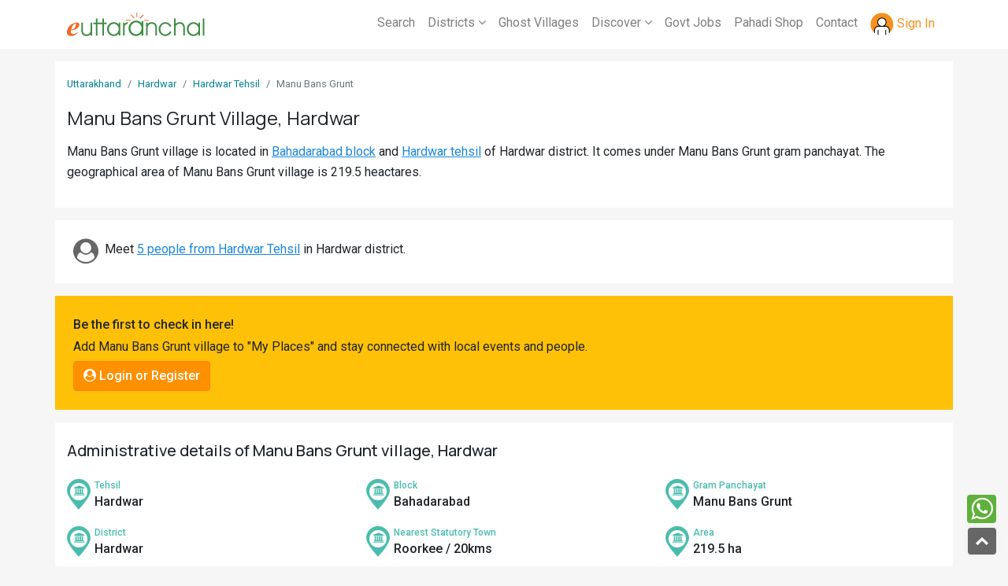

--- FILE ---
content_type: text/html; charset=UTF-8
request_url: https://myroots.euttaranchal.com/village-manu-bans-grunt-hardwar-56649.html
body_size: 30795
content:
<!DOCTYPE html PUBLIC "-//W3C//DTD XHTML 1.0 Transitional//EN" "http://www.w3.org/TR/xhtml1/DTD/xhtml1-transitional.dtd">
<html xmlns="http://www.w3.org/1999/xhtml">
<head>
<meta http-equiv="Content-Type" content="text/html; charset=iso-8859-1" />
<meta charset="UTF-8" />
<title>Manu Bans Grunt Village in Bahadarabad Block, Hardwar, Uttarakhand - Population, Literacy, Sex Ratio, Census 2011</title>
<meta name="description" content="Manu Bans Grunt village in Bahadarabad Block, Hardwar has a population of 1962 as per census 2011 comprising of 320 households. Latest Census data of Manu Bans Grunt village in Hardwar - Population, Literacy, Sex Ratio, Male Female Population, ST SC Population, Health facilities, educational facilities in Manu Bans Grunt, Bahadarabad, Uttarakhand" />
<meta name="keywords" content="Manu Bans Grunt village, Manu Bans Grunt village Bahadarabad, Manu Bans Grunt village Uttarakhand, Manu Bans Grunt village Hardwar district, Manu Bans Grunt village population, Manu Bans Grunt population 2011, Manu Bans Grunt sex ratio, Manu Bans Grunt literacy, Manu Bans Grunt st sc population, Manu Bans Grunt Bahadarabad Hardwar Uttarakhand, photos of Manu Bans Grunt village Uttarakhand" />
<link rel="canonical" href="https://myroots.euttaranchal.com/village-manu-bans-grunt-hardwar-56649.html" />
<link rel="icon" type="image/png" href="https://myroots.euttaranchal.com/favicon-48.png" sizes="48x48" />
<link rel="icon" type="image/png" href="https://myroots.euttaranchal.com/favicon-96.png" sizes="96x96" />
<link rel="icon" type="image/x-icon" href="https://myroots.euttaranchal.com/favicon-32.ico" sizes="32x32" />
<meta property="og:url" content="https://myroots.euttaranchal.com/village-manu-bans-grunt-hardwar-56649.html" />
<meta property="og:type" content="website" />
<meta property="og:title" content="Manu Bans Grunt Village in Bahadarabad Block, Hardwar, Uttarakhand - Population, Literacy, Sex Ratio, Census 2011" />
<meta property="og:description" content="Manu Bans Grunt village in Bahadarabad Block, Hardwar has a population of 1962 as per census 2011 comprising of 320 households. Latest Census data of Manu Bans Grunt village in Hardwar - Population, Literacy, Sex Ratio, Male Female Population, ST SC Population, Health facilities, educational facilities in Manu Bans Grunt, Bahadarabad, Uttarakhand" />
<meta property="fb:app_id" content="175983760774" />
<meta charset="utf-8"><meta name="viewport" content="width=device-width, initial-scale=1">
<link rel="stylesheet" href="https://myroots.euttaranchal.com/bootstrap.4.5.2.min.css" >
<link rel="stylesheet" href="https://myroots.euttaranchal.com/font-awesome.min.css" >
<link href="https://fonts.googleapis.com/css2?family=Quicksand:wght@400;600;700&family=Roboto:wght@300;400;500&family=Manrope:wght@300;400;500;600;700&display=swap" rel="stylesheet">
<link rel="stylesheet" href="https://myroots.euttaranchal.com/custom.css?v=1768386718" />
<link rel="icon" href="https://assets.euttaranchal.com/_imgs/favicon.png" type="image/png" />
<script src="https://myroots.euttaranchal.com/_js/jquery-3.5.1.min.js"></script>
<script async src="https://myroots.euttaranchal.com/_js/popper.min.js"></script>
<script src="https://myroots.euttaranchal.com/_js/bootstrap.min.js"></script>
<script async src="https://myroots.euttaranchal.com/_js/jquery-ui.min.js"></script>
</head>

<body class="page-village">

<header class="bg-white">
	<nav class="navbar navbar-expand-md navbar-light">
		<div class="container">
			  <a class="navbar-brand" href="https://myroots.euttaranchal.com/" alt="eUttaranchal - Uttarakhand Villages" title="My Roots - Uttarakhand Villages"><img width="175" height="30" class="img-fluid" alt="eUttaranchal" src="https://www.euttaranchal.com/icms/_imgs/eua-logo-sm.png" /></a>
			  <button class="navbar-toggler collapsed" type="button" data-toggle="slide-collapse" data-target="#slide-navbar-collapse" aria-expanded="false" aria-label="Toggle navigation"  id="global-menu-trigger">
				<span class="navbar-toggler-icon" onclick="openNav()"></span>
			  </button>
			  
			  
			  <div class="collapse navbar-collapse">
				  <ul class="navbar-nav ml-auto">
					<li class="nav-item"><a class="nav-link" href="https://myroots.euttaranchal.com/search-villages.php">Search</a></li>
					<li class="nav-item dropdown">
						<a class="nav-link dropdown-toggle" href="#" id="navbarDropdown" role="button" data-toggle="dropdown" aria-haspopup="true" aria-expanded="false">Districts <i class="fa fa-angle-down"></i></a>
						<div class="dropdown-menu" aria-labelledby="navbarDropdown">
							<a class="dropdown-item" href="https://myroots.euttaranchal.com/uttarakhand-districts.php">All Districts</a>
							<a class="dropdown-item" href="https://myroots.euttaranchal.com/district-almora-64.html">Almora</a>
							<a class="dropdown-item" href="https://myroots.euttaranchal.com/district-bageshwar-63.html">Bageshwar</a>
							<a class="dropdown-item" href="https://myroots.euttaranchal.com/district-chamoli-57.html">Chamoli</a>
							<a class="dropdown-item" href="https://myroots.euttaranchal.com/district-champawat-65.html">Champawat</a>
							<a class="dropdown-item" href="https://myroots.euttaranchal.com/district-dehradun-60.html">Dehradun</a>
							<a class="dropdown-item" href="https://myroots.euttaranchal.com/district-haridwar-68.html">Haridwar</a>
							<a class="dropdown-item" href="https://myroots.euttaranchal.com/district-nainital-66.html">Nainital</a>
							<a class="dropdown-item" href="https://myroots.euttaranchal.com/district-pauri-61.html">Pauri</a>
							<a class="dropdown-item" href="https://myroots.euttaranchal.com/district-pithoragarh-62.html">Pithoragarh</a>
							<a class="dropdown-item" href="https://myroots.euttaranchal.com/district-rudraprayag-58.html">Rudraprayag</a>
							<a class="dropdown-item" href="https://myroots.euttaranchal.com/district-tehri-59.html">Tehri</a>
							<a class="dropdown-item" href="https://myroots.euttaranchal.com/district-udham-singh-nagar-67.html">Udham S Nagar</a>
							<a class="dropdown-item" href="https://myroots.euttaranchal.com/district-uttarkashi-56.html">Uttarkashi</a>
						</div>
					</li>
					<li class="nav-item"><a class="nav-link" href="https://myroots.euttaranchal.com/ghost-villages-in-uttarakhand.php">Ghost Villages</a></li>
					<li class="nav-item dropdown">
						<a class="nav-link dropdown-toggle" href="#" id="navbarDropdown" role="button" data-toggle="dropdown" aria-haspopup="true" aria-expanded="false">Discover <i class="fa fa-angle-down"></i></a>
						<div class="dropdown-menu" aria-labelledby="navbarDropdown">
							<a class="dropdown-item" href="https://www.euttaranchal.com/matrimonials/">Matrimony</a>
							<a class="dropdown-item" href="https://www.euttaranchal.com/tourism/">Tourism</a>
							<a class="dropdown-item" href="https://www.euttaranchal.com/hotels/">Hotels</a>				
							<a class="dropdown-item" href="https://www.euttaranchal.com/culture.php">Culture</a>
							<a class="dropdown-item" href="https://www.euttaranchal.com/education.php">Education</a>
						</div>
					</li>			
					<li class="nav-item"><a class="nav-link" href="https://govt-jobs.euttaranchal.com">Govt Jobs</a></li>
					<li class="nav-item"><a class="nav-link" href="https://www.culturaltrends.in">Pahadi Shop</a></li>
					<li class="nav-item"><a class="nav-link" href="https://www.euttaranchal.com/about_us/contact_us.php">Contact</a></li>
					<li class="nav-item dropdown" id="login-icon-top">
					</li>				
				</ul>
				</div>
		</div>	  
			  
			  <div class="translucent-background d-lg-none" style="display: none;" onclick="closeNav()"></div>
			  <div class="sidenav" id="mySidenav">
			  		<a href="#" class="closebtn" onclick="closeNav()">&times;</a>
					  <ul class="nav navbar-nav navbar-right">
						<li id="login-icon-top-m" class="mt-4"></li>
						<li><a href="https://myroots.euttaranchal.com/search-villages.php">Search Villages</a></li>
						<li class="dropdown">
						  <a href="#" class="dropdown-toggle" data-toggle="dropdown" role="button" aria-haspopup="true" aria-expanded="false">Districts <i class="fa fa-angle-down pull-right"></i></a>
						  <ul class="dropdown-menu">
							<li><a href="https://myroots.euttaranchal.com/uttarakhand-districts.php">All Districts</a></li>
							<li><a href="https://myroots.euttaranchal.com/district-almora-64.html">Almora</a></li>
							<li><a href="https://myroots.euttaranchal.com/district-bageshwar-63.html">Bageshwar</a></li>
							<li><a href="https://myroots.euttaranchal.com/district-chamoli-57.html">Chamoli</a></li>
							<li><a href="https://myroots.euttaranchal.com/district-champawat-65.html">Champawat</a></li>
							<li><a href="https://myroots.euttaranchal.com/district-dehradun-60.html">Dehradun</a></li>
							<li><a href="https://myroots.euttaranchal.com/district-haridwar-68.html">Haridwar</a></li>
							<li><a href="https://myroots.euttaranchal.com/district-nainital-66.html">Nainital</a></li>
							<li><a href="https://myroots.euttaranchal.com/district-pauri-61.html">Pauri</a></li>
							<li><a href="https://myroots.euttaranchal.com/district-pithoragarh-62.html">Pithoragarh</a></li>
							<li><a href="https://myroots.euttaranchal.com/district-rudraprayag-58.html">Rudraprayag</a></li>
							<li><a href="https://myroots.euttaranchal.com/district-tehri-59.html">Tehri</a></li>
							<li><a href="https://myroots.euttaranchal.com/district-udham-singh-nagar-67.html">Udham S Nagar</a></li>
							<li><a href="https://myroots.euttaranchal.com/district-uttarkashi-56.html">Uttarkashi</a></li>
						  </ul>
						</li>
						<li><a href="https://myroots.euttaranchal.com/ghost-villages-in-uttarakhand.php">Ghost Villages</a></li>
						<li class="dropdown">
						  <a href="#" class="dropdown-toggle" data-toggle="dropdown" role="button" aria-haspopup="true" aria-expanded="false">Discover <i class="fa fa-angle-down pull-right"></i></a>
						  <ul class="dropdown-menu">
							<li><a href="https://www.euttaranchal.com/matrimonials/">Matrimony</a></li>
							<li><a href="https://www.euttaranchal.com/tourism/">Tourism</a></li>
							<li><a href="https://www.euttaranchal.com/hotels/">Hotels</a>	</li>
							<li><a href="https://www.euttaranchal.com/culture.php">Culture</a></li>
							<li><a href="https://www.euttaranchal.com/education.php">Education</a></li>
						  </ul>
						</li>
						<li class=""><a href="https://govt-jobs.euttaranchal.com">Govt Jobs</a></li>
						<li><a href="https://www.culturaltrends.in">Pahadi Shop</a></li>						
						<li class="dropdown">
							<a href="#" class="dropdown-toggle" data-toggle="dropdown" role="button" aria-haspopup="true" aria-expanded="false">Connect <i class="fa fa-angle-down pull-right"></i></a>
							<ul class="dropdown-menu">
								<li><a href="https://www.facebook.com/euttaranchal" target="_blank">Facebook</a></li>
								<li><a href="https://twitter.com/uttarakhand" target="_blank">Twitter</a></li>
								<li><a href="https://instagram.com/euttaranchal" target="_blank">Instagram</a></li>
								<li><a href="https://www.youtube.com/c/euttaranchal" target="_blank">Youtube</a></li>
								<li><a href="https://plus.google.com/+euttaranchal" target="_blank">Google+</a></li>
								<li role="separator" class="divider"></li>
								<li><a href="https://www.euttaranchal.com/about_us/contact_us.php">Contact</a></li>
							</ul>
						</li>
					  </ul>
					</div><!--/.nav-collapse -->
			  
	</nav>
</header>

<div class="container content bg-white mt-3 py-3">
	
	<nav aria-label="breadcrumb">
		<ol class="breadcrumb breadcrumb-top">
			<li class="breadcrumb-item"><a href="https://myroots.euttaranchal.com/">Uttarakhand</a></li>
			<li class="breadcrumb-item"><a href="https://myroots.euttaranchal.com/district-hardwar-68.html">Hardwar</a></li>
			<li class="breadcrumb-item"><a href="https://myroots.euttaranchal.com/tehsil-hardwar-hardwar-354.html">Hardwar Tehsil</a></li>
			<li class="breadcrumb-item active" aria-current="page">Manu Bans Grunt</li>
		</ol>
	</nav>
	
	<h1 class="mb-3">Manu Bans Grunt Village, Hardwar</h1>
	
	<p>Manu Bans Grunt village is located in <a href='https://myroots.euttaranchal.com/block-bahadarabad-hardwar-93.html'>Bahadarabad block</a> and <a href='https://myroots.euttaranchal.com/tehsil-hardwar-hardwar-354.html'>Hardwar tehsil</a> of Hardwar district. It comes under Manu Bans Grunt gram panchayat. The geographical area of Manu Bans Grunt village is 219.5 heactares.</p></div>

<div class="container content-summary bg-white my-3 py-3">
	<div class="row p-2">
		<div class="col">
			<i class="fa fa-user-circle fa-2x float-left mr-2 text-grey"></i> Meet <a href="https://myroots.euttaranchal.com/people-tehsil-354.html">5 people from Hardwar Tehsil</a> in Hardwar district.		</div>
	</div>
</div>

<div class="container content bg-warning my-3 py-3">
	<div class="row p-2">
		<div class="col-md-12">
			<!--<p>Add Manu Bans Grunt village to "My Places" and stay connected with local events and people from Manu Bans Grunt village.</p>//-->
			<div id="add-place-container"><span class="btn btn-warning-2 cursor-text"><i class="fa fa-check-circle"></i> ...loading</span></div>
		</div>
	</div>
</div>


<div class="container content bg-white my-3 py-3">
	<h5 class="my-2 mb-4">Administrative details of Manu Bans Grunt village, Hardwar</h5>
	<div class="row"><div class="col-md-4 col-sm-12 village-info"><div style="background:url(_imgs/icons-set-villages.png) no-repeat -139px 0; width:35px; height:60px;" class="pull-left"></div><div><span class="village-label">Tehsil</span> Hardwar</div></div><div class="col-md-4 col-sm-12 village-info"><div style="background:url(_imgs/icons-set-villages.png) no-repeat -139px 0; width:35px; height:60px;" class="pull-left"></div><div><span class="village-label">Block</span> Bahadarabad</div></div><div class="col-md-4 col-sm-12 village-info"><div style="background:url(_imgs/icons-set-villages.png) no-repeat -139px 0; width:35px; height:60px;" class="pull-left"></div><div><span class="village-label">Gram Panchayat</span> Manu Bans Grunt</div></div><div class="col-md-4 col-sm-12 village-info"><div style="background:url(_imgs/icons-set-villages.png) no-repeat -139px 0; width:35px; height:60px;" class="pull-left"></div><div><span class="village-label">District</span> Hardwar</div></div><div class="col-md-4 col-sm-12 village-info"><div style="background:url(_imgs/icons-set-villages.png) no-repeat -139px 0; width:35px; height:60px;" class="pull-left"></div><div><span class="village-label">Nearest Statutory  Town</span> Roorkee / 20kms</div></div><div class="col-md-4 col-sm-12 village-info"><div style="background:url(_imgs/icons-set-villages.png) no-repeat -139px 0; width:35px; height:60px;" class="pull-left"></div><div><span class="village-label">Area</span> 219.5 ha</div></div></div></div>

	<div class="container sticky-top st-nav-top clear-padding">
		<div class="scroll scroll-nav">
			<ul class="list-inline">
								<li class="list-inline-item"><a href="#population"><i class="fa fa-users"></i> Population</a></li>
				<li class="list-inline-item"><a href="#employment"><i class="fa fa-briefcase"></i> Employment</a></li>
				<li class="list-inline-item"><a href="#education"><i class="fa fa-graduation-cap"></i> Education</a></li>
				<li class="list-inline-item"><a href="#health"><i class="fa fa-building"></i> Health</a></li>
						
			</ul>
		</div>
	</div>
<span id="population" class="named-anchor"></span>

<div class="container content bg-white py-3">
	<h3><span>Population Data</span> of Manu Bans Grunt village, Hardwar District</h3>
	<div class="row data-row">
	
		<div class="col-12 data-col py-1">
			<p>Manu Bans Grunt village in Hardwar district has a total <strong>population of 1,962</strong> comprising of <strong>320 families</strong> that reside in Manu Bans Grunt village. The village has a male population of 1,029 and female population of 933. The  sex ratio of Manu Bans Grunt village is 907 which is  lower than  the Uttarakhand average of 963. In Manu Bans Grunt village, the population of children within age group of 0-6 yrs is 291. The child sex ratio of Manu Bans Grunt village is 1007 which is  higher than  the Uttarakhand average of 890.</p><div class="table-responsive"><table class="table table-striped"><tr><td>Population</td><td>1,962</td></tr><tr><td>Males</td><td>1,029</td></tr><tr><td>Females</td><td>933</td></tr><tr><td>Sex Ratio</td><td>907</td></tr><tr><td>Children (0-6) yrs</td><td>291</td></tr><tr><td>Children - Male</td><td>145</td></tr><tr><td>Children - Female</td><td>146</td></tr><tr><td>Child Sex Ratio</td><td>1007</td></tr><tr><td>Literacy</td><td>76.06%</td></tr><tr><td>Households</td><td>320</td></tr><tr><td>SC Population</td><td>367</td></tr><tr><td>ST Population</td><td>0</td></tr></table></div><div class="small lh-single"><p><strong class="text-danger">Terms Used</strong><br/><strong>Sex Ratio</strong>: It is a ratio of number of females per 1000 male. Calculation (No. of Females/ No. of Males)x1000</p></div>		</div>
	</div>
</div>


<div class="container d-block d-md-none"><a href="https://www.euttaranchal.com/matrimonials/" target="_blank"><img src="/_imgs/myroots-byoh.webp" alt="Uttarakhand Matrimonial" class="img-fluid" /></a></div>

<span id="employment" class="named-anchor"></span>
<div class="container content bg-white py-3">
	<h3><span>Work & Employment Data</span> of Manu Bans Grunt village, Hardwar District</h3>
	<div class="row data-row">
	
				<div class="col-12 data-col py-1">
			<div class="table-responsive"><table class="table table-striped"><tr><td>Working Population</td><td>484</td></tr><tr><td>Main Workers</td><td>401</td></tr><tr><td>Main Cultivator</td><td>163</td></tr><tr><td>Agri Labourers</td><td>98</td></tr><tr><td>Marginal Workers</td><td>83</td></tr><tr><td>Marginal Cultivators</td><td>7</td></tr><tr><td>Non Working</td><td>1,478</td></tr><tr><td>Non Working Males</td><td>593</td></tr><tr><td>Non Working Females</td><td>885</td></tr></table></div><div class="small lh-single"><p><strong class="text-danger">Terms Used</strong><br/><strong>Main Workers</strong>: People who have worked for MORE than 6 months (183 days) in a year.<br/><strong>Marginal Workers</strong>: People who have worked for LESS than 6 months (183 days) in a year.<br/><strong>Main Cultivators</strong>: People who are the owner/co-owner of the land and engaged in cultivation.<br/><strong>Agri Labourers</strong>: Those who worked on other's land for wages.</p></div>		</div>
		
	</div>
</div>

<span id="education" class="named-anchor"></span>
<div class="container content bg-white py-3">
	<h3><span>Education Facilities</span> at Manu Bans Grunt village, Hardwar District</h3>
	<div class="row data-row">
	
			<div class="col-12 data-col py-1">
			<p>Below are the educational facilities available at Manu Bans Grunt village in Hardwar district. Indicates the number of Primary Schools, Middle Schools, Secondary Schools, Senior Secondary Schools and Colleges in and around Manu Bans Grunt village.</p><div class="table-responsive"><table class="table table-striped"><tr><td>Primary Schools - Govt</td><td>1</td></tr><tr><td>Middle Schools - Govt</td><td>1</td></tr><tr><td>Sec. Schools - Govt</td><td>1</td></tr><tr><td>Nearest Sr. Sec School Location</td><td>Dhanauri, 10+ kms</td></tr><tr><td>Nearest Arts/ Sc. Degree College</td><td>Roorkee, 10+ kms</td></tr><tr><td>Nearest Engg. College</td><td>Imali Khera, 10+ kms</td></tr><tr><td>Nearest Medical College</td><td>Haridwar, 10+ kms</td></tr><tr><td>Nearest Polytechnic</td><td>Hardwar, 10+ kms</td></tr><tr><td>Nearest Vocational/ ITI</td><td>Hardwar, 10+ kms</td></tr></table></div><p class='small'>This date is based on 2011 Census.</p>		</div>
		
	</div>
</div>


<span id="health" class="named-anchor"></span>
<div class="container content bg-white py-3">
	<h3><span>Health Facilities</span> at Manu Bans Grunt village, Hardwar District</h3>
	<div class="row data-row">
	
			<div class="col-12 data-col py-1">
			<p>Below are the Health facilities available at Manu Bans Grunt village in Hardwar district. Indicates the number of Community Health Centres, Primary Health Centres, Hospitals and Dispensary in and around Manu Bans Grunt village.</p><div class="table-responsive"><table class="table table-striped"><tr><td>Nearest Comm. Health Centre</td><td>10+ kms</td></tr><tr><td>Nearest Pr. Health Centre</td><td><5 kms</td></tr><tr><td>Nearest Maternity Centre</td><td>10+ kms</td></tr><tr><td>Nearest Hospital - Allopathic</td><td>10+ kms</td></tr><tr><td>Nearest Dispensary</td><td>10+ kms</td></tr><tr><td>Nearest Mobile Clinic</td><td>10+ kms</td></tr><tr><td>Nearest Family Welfare Centre</td><td>10+ kms</td></tr></table></div><p class='small'>This date is based on 2011 Census.</p>		</div>
		
	</div>
</div>

<div class="container content bg-white my-3 py-3">
	<h5 class="my-3"><span class="text-danger">5 most populated</span> Villages in Bahadarabad Block</h5>
		<div class="row data-row">
			<div class="col-12 data-col py-1">
				<div class="scroll">
					<ul class="list-inline mb-0">
					
					<li class="list-inline-item"><div class="alert" style="background:#caebf2; color:#000;"><h6 class="mb-0"><a href="https://myroots.euttaranchal.com/village-salempur-mahdood-hardwar-56665.html">Salempur Mahdood</a></h6><div><span class="small text-dark">Population</span> 21645</div></div></li><li class="list-inline-item"><div class="alert" style="background:#caebf2; color:#000;"><h6 class="mb-0"><a href="https://myroots.euttaranchal.com/village-bhagtanpur-abidpur-urf-ibrahim-hardwar-56678.html">Bhagtanpur Abidpur Urf Ibrahim</a></h6><div><span class="small text-dark">Population</span> 20306</div></div></li><li class="list-inline-item"><div class="alert" style="background:#caebf2; color:#000;"><h6 class="mb-0"><a href="https://myroots.euttaranchal.com/village-sitapur-mazara-jwalapur-hardwar-56704.html">Sitapur Mazara Jwalapur</a></h6><div><span class="small text-dark">Population</span> 16469</div></div></li><li class="list-inline-item"><div class="alert" style="background:#caebf2; color:#000;"><h6 class="mb-0"><a href="https://myroots.euttaranchal.com/village-padartha-urf-dhanpura-hardwar-56726.html">Padartha Urf Dhanpura</a></h6><div><span class="small text-dark">Population</span> 13260</div></div></li><li class="list-inline-item"><div class="alert" style="background:#caebf2; color:#000;"><h6 class="mb-0"><a href="https://myroots.euttaranchal.com/village-garh-hardwar-56672.html">Garh</a></h6><div><span class="small text-dark">Population</span> 9130</div></div></li>					</ul>
				</div>
		</div>
	</div>
</div>


<div class="container content bg-white my-3 py-3">
	<h5 class="my-3"><span class="text-danger">5 least populated</span> Villages in Bahadarabad Block</h5>
		<div class="row data-row">
			<div class="col-12 data-col py-1">
				<div class="scroll">
					<ul class="list-inline mb-0">
					
					<li class="list-inline-item"><div class="alert" style="background:#caebf2; color:#000;"><h6 class="mb-0"><a href="https://myroots.euttaranchal.com/village-missarpur-ahatmal-hardwar-56713.html">Missarpur Ahatmal</a></h6><div><span class="small text-dark">Population</span> 1</div></div></li><li class="list-inline-item"><div class="alert" style="background:#caebf2; color:#000;"><h6 class="mb-0"><a href="https://myroots.euttaranchal.com/village-sirsali-hardwar-56716.html">Sirsali</a></h6><div><span class="small text-dark">Population</span> 1</div></div></li><li class="list-inline-item"><div class="alert" style="background:#caebf2; color:#000;"><h6 class="mb-0"><a href="https://myroots.euttaranchal.com/village-baso-chandpur-hardwar-56758.html">Baso Chandpur</a></h6><div><span class="small text-dark">Population</span> 2</div></div></li><li class="list-inline-item"><div class="alert" style="background:#caebf2; color:#000;"><h6 class="mb-0"><a href="https://myroots.euttaranchal.com/village-mirzapur-hardwar-56717.html">Mirzapur</a></h6><div><span class="small text-dark">Population</span> 4</div></div></li><li class="list-inline-item"><div class="alert" style="background:#caebf2; color:#000;"><h6 class="mb-0"><a href="https://myroots.euttaranchal.com/village-bhawanipur-jamal-pur-hardwar-56728.html">Bhawanipur Jamal Pur</a></h6><div><span class="small text-dark">Population</span> 5</div></div></li>					</ul>
					<p class="small"><strong>Note</strong>: Villages with "0" population are omitted from the list of least populated villages.</p>
				</div>
		</div>
	</div>
</div>
<footer>
	<div class="container mt-3 d-block py-3 pt-4 text-sm">
		<div class="row">
			<div class="col-12 col-md-3 mb-3">
				<h5>About Us</h5>
				<ul class="list-unstyled">
					<li><a href="https://www.euttaranchal.com/about_us/">About Us</a></li>
					<li><a href="https://www.euttaranchal.com/about_us/careers.php">Careers</a></li>
					<li><a href="https://www.euttaranchal.com/about_us/contact_us.php">Contact Us</a></li>
				</ul>
			</div>
			
			<div class="col-12 col-md-3 mb-3">
				<h5>Policies</h5>
				<ul class="list-unstyled">
					<li><a href="https://www.euttaranchal.com/about_us/tos.php">Terms of Service</a></li>
					<li><a href="https://www.euttaranchal.com/travel-bookings-terms-conditions.php">Cancellation &amp; Refund</a></li>
					<li><a href="https://www.euttaranchal.com/about_us/privacy.php">Privacy Policy</a></li>
					<li><a href="https://www.euttaranchal.com/about_us/disclaimer.php">Disclaimer</a></li>
				</ul>
			</div>
			
			<div class="col-12 col-md-3 mb-3">
				<h5>Our Network</h5>
				<ul class="list-unstyled">
					<li><a href="https://www.euttaranchal.com/packages/">Uttarakhand Tour Packages</a></li>
					<li><a href="https://www.sacredyatra.com">Char Dham Yatra</a></li>
					<li><a href="https://www.culturaltrends.in">Uttarakhand Store</a></li>
					<li><a href="https://www.euttaranchal.com/matrimonials/">Uttarakhand Matrimonial</a></li>
					<li><a href="https://www.merakitriangle.com">Meraki Triangle</a></li>
					<li><a href="https://www.chopta.in">Chopta - Tungnath</a></li>
				</ul>
			</div>
			
			<div class="col-12 col-md-3">
				<h5>Connect with us</h5>
				<ul class="list-unstyled">
					<li><a href="https://www.instagram.com/euttaranchal" target="_blank">Instagram</a></li>
					<li><a href="https://www.facebook.com/euttaranchal" target="_blank">Facebook</a></li>
					<li><a href="https://www.twitter.com/uttarakhand" target="_blank">Twitter</a></li>
					<li><a href="https://www.euttaranchal.com/about_us/contact_us.php">Contact Us</a></li>
				    <li style="margin-top:35px;"><strong class="font-500">eUttaranchal</strong><br />
			        120, Indira Nagar, Dehradun, Uttarakhand - 248006</li>
				</ul>
			</div>
			
		</div>
		
	</div>
	
<div class="footer-bottom">
	<div class="container mt-3 d-block py-3 text-sm text-center">
		<div>&copy; 2026 eUttaranchal&trade;</div>
		<div class="pt-2">eUttaranchal is the trademark of eUttaranchal Network - All rights reserved. www.euttaranchal.com</div>
	</div>
	
	</div>

</footer>

<span style="position:fixed; bottom:50px; right:15px; z-index:1999;">
<a href="whatsapp://send?text=https://myroots.euttaranchal.com/village-manu-bans-grunt-hardwar-56649.html" class="d-block" data-action="share/whatsapp/share" style="background:#5eb13a; padding:2px 5px; border-radius:4px; color:#fff; margin-bottom:5px;"><i class="fa fa-whatsapp fa-2x"></i></a>
</span>

<a href="#" id="toTopBtn" class="cd-top text-replace js-cd-top cd-top--is-visible cd-top--fade-out" data-abc="true"></a>

<script>
function openNav(){$("#mySidenav").css("width","80%");$(".translucent-background").show(); $("#mySidenav").removeClass("collapse"); $("#mySidenav").removeClass("navbar-collapse");}
function closeNav(){$(".translucent-background").hide();$("#mySidenav").css("width","0");}

$(document).ready(function(){
	$(window).scroll(function() {
			if ($(this).scrollTop() > 20) {
			$('#toTopBtn').fadeIn();
			} else {
			$('#toTopBtn').fadeOut();
			}
	});
		
	$('#toTopBtn').click(function() {
		$("html, body").animate({
		scrollTop: 0
		}, 1000);
		return false;
	});
	
	$(function () {
	  $('[data-toggle="tooltip"]').tooltip();
	})
   
});
</script>

<script type="text/javascript">
$(document).ready(function(){
	$.ajax({
		type: "POST",
		url: "ajax-actions-global.php",
		data:'action_key=check_login_top',		
		success: function(data){
			$("#login-icon-top").html(data);
			$("#login-icon-top-m").html(data);
		}
	});
});
</script>


<!-- Global site tag (gtag.js) - Google Analytics -->
<script async src="https://www.googletagmanager.com/gtag/js?id=G-4JG66DVCSF"></script>
<script>
  window.dataLayer = window.dataLayer || [];
  function gtag(){dataLayer.push(arguments);}
  gtag('js', new Date());

  gtag('config', 'G-4JG66DVCSF');
</script><script type="text/javascript">
$(document).ready(function(){

	$("#search-box").keyup(function(){
		$.ajax({
		type: "POST",
		url: "suggest-villages.php",
		data:'key='+$("#data-key").val()+'&id=56649&s='+$(this).val(),
		beforeSend: function(){
			$("#search-box").css("background","#FFF url(_imgs/loader-icon.gif) no-repeat 90px");
		},
		success: function(data){
			$("#suggesstion-box").show();
			$("#suggesstion-box").html(data);
			$("#search-box").css("background","#FFF");
		}
		});
	});
	
	$("#suggesstion-box").focusout(function(){
		$("#suggesstion-box").hide();
	});
	
	//Hide Suggestions if clicked outside the div
	$(document).click(function() {
		var container = $("#suggesstion-box");
		if (!container.is(event.target) && !container.has(event.target).length) {
			container.hide();
		}
	});
	
   $('body').on('click', '#btn-add-place', function () {
	//$("#btn-add-place").on('click',function(){
		$.ajax({
		type: "POST",
		url: "ajax-actions-global.php",
		data:'action_key=add_place&id=56649&l=village&u=https://myroots.euttaranchal.com/village-manu-bans-grunt-hardwar-56649.html',
		beforeSend: function(){
			$("#add-place-container").html('<button class="btn btn-dark" id="btn-add-place">...please wait</button>');
		},
		success: function(data){
			$("#add-place-container").html(data);
		}
		});
	});
	
});
//To select Destination name
function selectDestination(val) {
	$("#search-box").val(val);
	$("#suggesstion-box").hide();
}

</script>

<script type="text/javascript">
$(document).ready(function(){
	$.ajax({
		type: "POST",
		url: "ajax-actions-global.php",
		data:'action_key=check_village_status&id=56649&l=village&u=https://myroots.euttaranchal.com/village-manu-bans-grunt-hardwar-56649.html',
		beforeSend: function(){
			$("#add-place-container").html('<button class="btn btn-dark" id="btn-add-place">...please wait</button>');
		},
		success: function(data){
			$("#add-place-container").html(data);
		}
	});
});
</script>

</body>
</html>


--- FILE ---
content_type: text/html; charset=UTF-8
request_url: https://myroots.euttaranchal.com/ajax-actions-global.php
body_size: 281
content:
<div class="font-500 show-people-count">Be the first to check in here!</div><div class="mb-2 text-add-place">Add Manu Bans Grunt village to "My Places" and stay connected with local events and people.</div><a href="https://myroots.euttaranchal.com/login.php?redir=true&u=https%3A%2F%2Fmyroots.euttaranchal.com%2Fvillage-manu-bans-grunt-hardwar-56649.html" class="btn btn-warning-2" id="btn-add-place"><i class="fa fa-user-circle"></i> Login or Register</a>